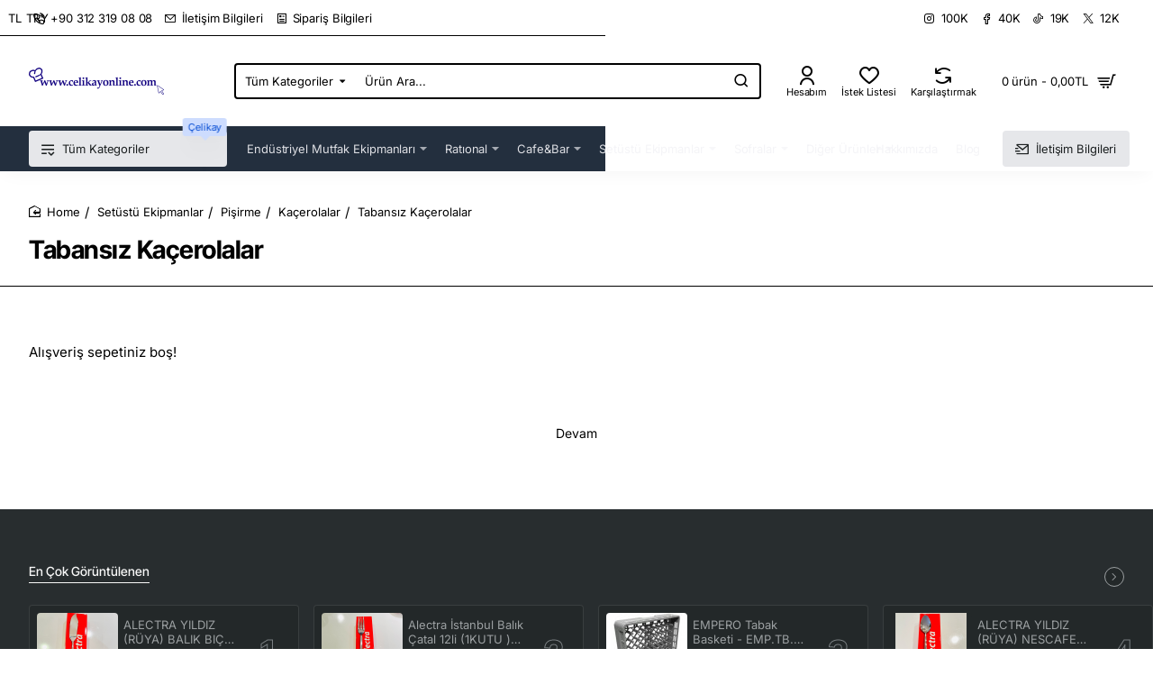

--- FILE ---
content_type: text/html; charset=utf-8
request_url: https://www.celikayonline.com/index.php?route=extension/module/buynow/getproducts
body_size: 96
content:
{"button":"Hemen Al","enabled":true,"addbuynowbtn":true,"products":"all"}

--- FILE ---
content_type: text/css;charset=UTF-8
request_url: https://www.celikayonline.com/index.php?route=extension/tmdpopupcart/popupcss
body_size: 972
content:
#myModal .tmdcart thead td{background:!important;color:!important}#myModal .tmdcart .col-sm-4 a .btn-default,#myModal .tmdcart .btns a .btn-default{background-color:!important;border-color:!important;color:!important;background-image:none !important;}#myModal .tmdcart .col-sm-4 a .btn-success,#myModal .tmdcart .btns a .btn-success{background-color:!important;border-color:!important;color:!important;background-image:none !important;}#myModal .tmdcart .col-sm-4 a .btn-primary,#myModal .tmdcart .btns a .btn-primary{background-color:!important;border-color:!important;color:!important;background-image:none !important;}#myModal .popupcart #tmdquickadd{background-color:!important;border-color:!important;color:!important;background-image:none !important;}.modal-footer .btn-default{background-color:!important;border-color:!important;color:!important;background-image:none !important;}#myModal .close{color:!important;}#loadicon{background:!important;color:!important;}#loadicon .count{background:!important;color:!important;line-height:20px;}.modal-body .input-group-btn .addcarts{background:!important;}.tmdcart .modal-title,.tmdcart .modal-header h3,.tmdcart .modal-header #cart-total,.tmdcart .modal-body a,.tmdcart .modal-body td{color:!important;}.oc20 #myModal .table-responsive > table,.tmdcart .modal-body .table-bordered,.tmdcart .modal-body .table-bordered > tbody > tr > td,.tmdcart .modal-body .table-bordered > tbody > tr > th, .tmdcart .modal-body .table-bordered > tfoot > tr > td, .tmdcart .modal-body .table-bordered > tfoot > tr > th, .tmdcart .modal-body .table-bordered > thead > tr > td, .tmdcart .modal-body .table-bordered > thead > tr > th{border-color:!important;}.modal-body .input-group-btn .btn-danger{background-color:!important;background-image:none !important;border-color:!important;}.modal-body .bor,.modal-body .img-thumbnail{border:1px solid !important;}.btns{margin:20px 0;}.modal-body .bor{padding:15px 15px;}.modal-body .product-thumb{border:none;margin:0;}.modal-body .col-sm-12 .btn-primary{background-color:!important;border-color:!important;color:!important;background-image:none !important;}.modal-body .table-bordered{border: 1px solid #ddd;width: 100%;max-width: 100%;margin-bottom: 0px;border-spacing: 0;border-collapse: collapse;}.modal-body .totalload{border: 1px solid ;border-spacing: 0;border-collapse: collapse;}.text-center {text-align: center;}#popupcart .panel-heading{background-color: transparent;}.popupcart .product-thumb .image img{display:block;text-align:center;margin:0 auto;}.oc2 .alert button{top:7% !important;}.cartpop .table > tbody > tr > td,.cartpop .table > tbody > tr > th,.cartpop .table > tfoot > tr > td,.cartpop .table > tfoot > tr > th,.cartpop .table > thead > tr > td,.cartpop .table > thead > tr > th,.cartpop .modal-body .table-bordered > tbody > tr > td, .cartpop .modal-body .table-bordered > tbody > tr > th,.cartpop .modal-body .table-bordered > tfoot > tr > td,.cartpop .modal-body .table-bordered > tfoot > tr > th,.cartpop .modal-body .table-bordered > thead > tr > td,.cartpop .modal-body .table-bordered > thead > tr > th{border: 1px solid ;padding: 8px;line-height: 1.42857143;vertical-align: top;}.cartpop .totalload,.cartpop .totalload td{ border-top:none !important;}.padd15{padding-right:15px !important;}.oc30 #popupcart{margin-top:20px !important;margin-bottom:20px !important;}.oc30 .col-sm-4 a{padding:0 15px !important;display:block !important;}.row1{margin:0 -15px;}.oc30 .tmdcart h4{font-size:14px;}.oc30 .popupcart .buttons{border:none !important;margin:0 !important;padding:0 !important;}.text-center{text-align:center !important;}.text-right{text-align:right !important;}.text-left{text-align:left !important;}.btnj a button{display:block !important;width:95% !important;margin-right:15px;margin-bottom:10px;}.modal-body .table-responsive{min-height: .01%;overflow-x: auto;}.oc2 .btns .btn-block{width:95%;display:block;margin: 0 auto;text-align: center}.product-thumb{border:1px solid #ddd;}.oc20 #myModal .row{margin:0 -15px !important;}.oc20 #myModal .row > div{padding:0 15px !important;}.oc20 #myModal .table-responsive{border:none !important}.oc20 #myModal .col-sm-4 a{display:block;margin-top: 15px;}.tmdcart .buttons{display:block !important;}.oc20 #myModal .table-responsive > table{border:1px solid #ddd !important;}.tmdcart .product-thumb .image a{display:block !important;}.popup-wrapper #loadicon{display:none !important;}.hide{display:none !important;}

--- FILE ---
content_type: application/javascript
request_url: https://www.celikayonline.com/catalog/view/javascript/poifba/live_support/widget.min.js
body_size: 97
content:
var _0x2a0c=["\x69\x6E\x64\x65\x78\x2E\x70\x68\x70\x3F\x72\x6F\x75\x74\x65\x3D\x65\x78\x74\x65\x6E\x73\x69\x6F\x6E\x2F\x6D\x6F\x64\x75\x6C\x65\x2F\x70\x6F\x69\x66\x62\x61\x5F\x6C\x69\x76\x65\x5F\x73\x75\x70\x70\x6F\x72\x74","\x73\x75\x63\x63\x65\x73\x73","\x68\x74\x6D\x6C","\x61\x70\x70\x65\x6E\x64","\x62\x6F\x64\x79","\x67\x65\x74\x4A\x53\x4F\x4E"];$[_0x2a0c[5]](_0x2a0c[0],function(_0x80d3x1){if(_0x80d3x1[_0x2a0c[1]]){$(document[_0x2a0c[4]])[_0x2a0c[3]](_0x80d3x1[_0x2a0c[2]])}})